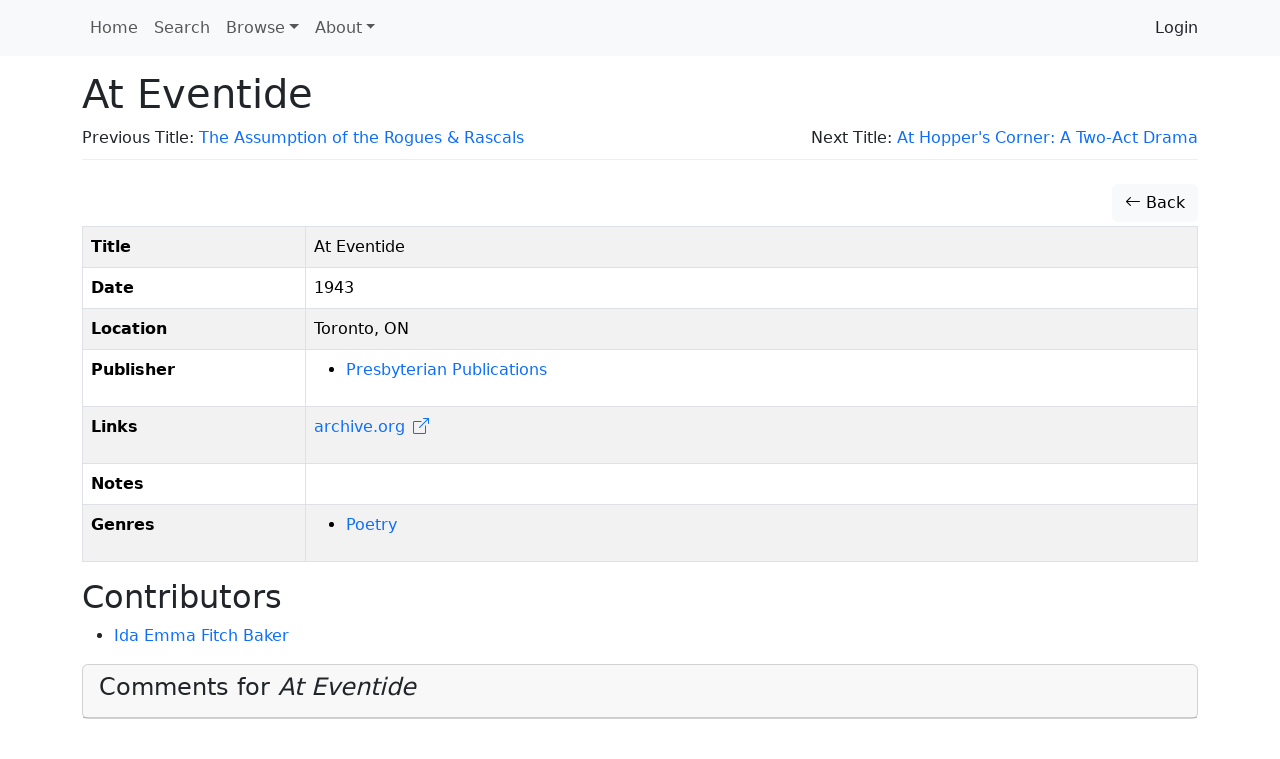

--- FILE ---
content_type: text/html; charset=UTF-8
request_url: https://doceww.dhil.lib.sfu.ca/book/2377
body_size: 3267
content:
<!DOCTYPE html>
<html lang="en">
    <head>
        <meta charset="UTF-8" />
        <meta http-equiv="X-UA-Compatible" content="IE=edge">
        <meta name="viewport" content="width=device-width, initial-scale=1">
        <meta name="google" content="notranslate" />
        <title>At Eventide | Database of Canadian Early Women Writers</title>
        <link rel="icon" type="image/x-icon" href="/favicon.ico">

        <link rel="stylesheet" href="/node_modules/bootstrap/dist/css/bootstrap.min.css" />
        <link rel="stylesheet" href="/node_modules/bootstrap-icons/font/bootstrap-icons.css" />
        <link rel="stylesheet" href="/node_modules/select2/dist/css/select2.min.css" />
        <link rel="stylesheet" href="/node_modules/jquery-ui-dist/jquery-ui.css" />
        <link rel="stylesheet" href="/node_modules/select2-bootstrap-5-theme/dist/select2-bootstrap-5-theme.min.css" />

        <link rel="stylesheet" href="/css/base.css" />

        <script src="/node_modules/jquery/dist/jquery.min.js"></script>
        <script src='/node_modules/jquery-ui-dist/jquery-ui.min.js'></script>
        <script src="/node_modules/select2/dist/js/select2.full.min.js"></script>
        <script src="/bundles/tetranzselect2entity/js/select2entity.js"></script>
        <script src="/node_modules/symfony-collection/jquery.collection.js"></script>
        <script src="/node_modules/bootstrap/dist/js/bootstrap.bundle.min.js"></script>

        <script src="/js/form.js"></script>

                    </head>
    <body>

        <nav class="navbar navbar-light navbar-expand-lg bg-light fixed-top ">
            <div class="container">
                <button class="navbar-toggler" type="button" data-bs-toggle="collapse" data-bs-target="#navbarNav" aria-controls="navbarNav" aria-expanded="false" aria-label="Toggle navigation">
                    <span class="navbar-toggler-icon"></span>
                </button>
                <div class="collapse navbar-collapse" id="navbarNav">
                            <ul class="nav navbar-nav">
            
                <li class="nav-item first">        <a href="/" class="nav-link" role="button">Home</a>        
    </li>

    
                <li class="nav-item">        <a href="/search" class="nav-link" role="button">Search</a>        
    </li>

    
                            <li class="nav-item dropdown last">        <a href="#" class="nav-link dropdown-toggle" role="button" data-bs-toggle="dropdown" id="browse-dropdown">Browse</a>                <ul class="dropdown-menu text-small shadow menu_level_1" aria-labelledby="browse-dropdown">
            
                <li class="first">        <a href="/book/" class="dropdown-item link-dark">Books</a>        
    </li>

    
                <li>        <a href="/compilation/" class="dropdown-item link-dark">Collections</a>        
    </li>

    
                <li>        <a href="/periodical/" class="dropdown-item link-dark">Periodicals</a>        
    </li>

    
                <li>        <span><hr class="dropdown-divider"></span>        
    </li>

    
                <li>        <a href="/alias/" class="dropdown-item link-dark">Alternate Names</a>        
    </li>

    
                <li>        <a href="/genre/" class="dropdown-item link-dark">Genres</a>        
    </li>

    
                <li>        <a href="/person/" class="dropdown-item link-dark">People</a>        
    </li>

    
                <li>        <a href="/place/" class="dropdown-item link-dark">Places</a>        
    </li>

    
                <li class="last">        <a href="/publisher/" class="dropdown-item link-dark">Publishers</a>        
    </li>


    </ul>

    </li>


    </ul>

                            <ul class="navbar-nav">
            
                            <li class="nav-item dropdown first last">        <a href="#" class="nav-link dropdown-toggle" role="button" data-bs-toggle="dropdown" id="dropdown-About">About</a>                <ul class="dropdown-menu text-small shadow menu_level_1" aria-labelledby="dropdown-About">
            
                <li class="first">        <a href="/page/7" class="dropdown-item">How to cite this project</a>        
    </li>

    
                <li>        <a href="/page/4" class="dropdown-item">The Database of Canada&#039;s Early Women Writers</a>        
    </li>

    
                <li>        <a href="/page/6" class="dropdown-item">Participants</a>        
    </li>

    
                <li>        <a href="/page/5" class="dropdown-item">Notes about this database</a>        
    </li>

    
                <li>        <a href="/page/3" class="dropdown-item">How to search in this database</a>        
    </li>

    
                <li class="last">        <a href="/page/2" class="dropdown-item">Resources for the Database of Canada&#039;s Early Women Writers</a>        
    </li>


    </ul>

    </li>


    </ul>

                                                <ul class="navbar-nav ms-auto" aria-label="Login">
            
                <li class="first last">        <a href="/login" class="dropdown-item">Login</a>        
    </li>


    </ul>

                </div>
            </div>
        </nav>
        <div class="container">

                            <div class="page-header">
                        <h1>At Eventide</h1>
    <div class="row">
    <div class="col-sm-6 text-start">
                    Previous Title:
                
    <a href="/book/8186">
            The Assumption of the Rogues &amp; Rascals</a>            </div>
    <div class="col-sm-6 text-end">
                    Next Title:
                
    <a href="/book/7333">
            At Hopper&#039;s Corner: A Two-Act Drama</a>            </div>
</div>

                </div>
            
            
                            <div class='btn-toolbar pb-1'>
                    <div class='btn-group ms-auto'>
                                                                    </div>
                </div>
            
                <div class="btn-toolbar pb-1">
        <div class="btn-group ms-auto">
            <a href="/book/" class="btn btn-light">
                <span class="bi bi-arrow-left"></span> Back
            </a>
                    </div>
    </div>
    <table class="table table-bordered table-condensed table-hover table-striped">
        <tbody>
            <tr>
                <th><span data-bs-toggle="popover" data-content="Full title of the work" data-trigger="hover" data-placement="bottom">Title</span></th>
                <td>At Eventide</td>
            </tr>
            <tr>
                <th><span data-bs-toggle="popover" data-content="Year work published" data-trigger="hover" data-placement="bottom">Date</span></th>
                <td>1943</td>
            </tr>
            <tr>
                <th><span data-bs-toggle="popover" data-content="Place of publication" data-trigger="hover" data-placement="bottom">Location</span></th>
                <td>Toronto, ON</td>
            </tr>
            <tr>
                <th><span data-bs-toggle="popover" data-content="Publisher(s) of the work" data-trigger="hover" data-placement="bottom">Publisher</span></th>
                <td>
                                            <ul>
                                                            <li>
                                    <a href="/publisher/152">Presbyterian Publications</a>
                                </li>
                                                        </ul>
                                        </td>
            </tr>
                        <tr>
                <th>Links</th>
                <td>
                        <ul class="list-unstyled">
                    <li><a href='https://archive.org/details/ateventide00bakeuoft'>archive.org</a></li>
            </ul>
                </td>
            </tr>
                        <tr>
                <th><span data-bs-toggle="popover" data-content="Notes about the entry" data-trigger="hover" data-placement="bottom">Notes</span></th>
                <td></td>
            </tr>
            <tr>
                <th><span data-bs-toggle="popover" data-content="Category of the work" data-trigger="hover" data-placement="bottom">Genres</span></th>
                <td>
                                            <ul>
                                                            <li>
                                    <a href="/genre/10">
                                        Poetry
                                    </a>
                                </li>
                                                    </ul>
                                    </td>
            </tr>

                    </tbody>
    </table>

            <h2>Contributors</h2>
        <ul>
                            <li>
                                        <a href="/person/201">            Ida Emma Fitch Baker</a>                </li>
                    </ul>
    
    <div class="card card-light mb-3">
    <div class="card-header" role="tab" id="widgetHeader">
        <h4 class="card-title">
            <a class="collapsed text-decoration-none text-dark" role="button" data-bs-toggle="collapse" href="#commentList" aria-expanded="false" aria-controls="commentList">
                Comments for <i>At Eventide</i>
            </a>
        </h4>
    </div>
    <ul class="list-group collapse" id="commentList">
        <li class="list-group-item">
            <div class="card card-light mb-3">
    <div class="card-body">
                <form name="comment" method="post" action="/feedback/comment/new" id="form_id_comment">
        <div id="comment"><div class="mb-3 row"><div class="col-sm-12">
                    <script src="https://www.google.com/recaptcha/api.js?hl=en" defer async></script><div class="g-recaptcha" data-theme="light" data-size="normal" data-type="image" data-sitekey="6Lesy18oAAAAAEGbcBGT-ibYokPGn9BM5Ta_dyq2"></div><noscript><div style="width: 302px; height: 352px;"><div style="width: 302px; height: 352px; position: relative;"><div style="width: 302px; height: 352px; position: absolute;"><iframe src="https://www.google.com/recaptcha/api/fallback?k=6Lesy18oAAAAAEGbcBGT-ibYokPGn9BM5Ta_dyq2"
                  style="width: 302px; height:352px; border-style: none; overflow: hidden;"
              ></iframe></div><div style="width: 250px; height: 80px; position: absolute; border-style: none; bottom: 21px; left: 25px; margin: 0; padding: 0; right: 25px;"><textarea id="g-recaptcha-response" name="g-recaptcha-response"
                    class="g-recaptcha-response"
                    style="width: 250px; height: 80px; border: 1px solid #c1c1c1; margin: 0; padding: 0; resize: none;"
              ></textarea></div></div></div></noscript>        </div></div><div class="mb-3 row"><label id="comment_fullname_label" class="h6 col-form-label col-sm-2 required" for="comment_fullname">Fullname</label><div class="col-sm-10">
                    <input type="text"     id="comment_fullname" name="comment[fullname]" required="required" class="form-control" tabindex="0" />        </div></div><div class="mb-3 row"><label id="comment_email_label" class="h6 col-form-label col-sm-2 required" for="comment_email">Email</label><div class="col-sm-10">
                    <input type="email"     id="comment_email" name="comment[email]" required="required" class="form-control" tabindex="0" />        </div></div><fieldset class="mb-3">
        <div class="row"><legend class="h6 col-sm-2 col-form-label required" id="comment_followUp_label">Follow Up</legend><div class="col-sm-10"><div id="comment_followUp"><div class="form-check"><input type="radio"     id="comment_followUp_0" name="comment[followUp]" required="required" class="form-check-input" tabindex="0" value="1" />
        <label class="form-check-label required" for="comment_followUp_0">Yes</label></div><div class="form-check"><input type="radio"     id="comment_followUp_1" name="comment[followUp]" required="required" class="form-check-input" tabindex="0" value="0" />
        <label class="form-check-label required" for="comment_followUp_1">No</label></div></div>        </div>
        </div>
    </fieldset><div class="mb-3 row"><label id="comment_content_label" class="h6 col-form-label col-sm-2 required" for="comment_content">Content</label><div class="col-sm-10">
                    <textarea     id="comment_content" name="comment[content]" required="required" class="form-control" tabindex="0"></textarea>        </div></div><input type="hidden"     id="comment__token" name="comment[_token]" tabindex="0" value="f016.o_SoYWo-uepFbetQ_sYk6iioOrdTvsdLlcXv2fFK3xk.26fdUVph8oZ8XL4qmplF0k76CcAAi_d90o2FtMNymHbPksBXBgr92AkLpg" /></div>
        <input type="hidden" name="entity_id" value="2377" />
        <input type="hidden" name="entity_class" value="App\Entity\Book" />
        <div class="mb-3 row">
            <div class="col-sm-2"></div>
            <div class="col-sm-10">
                <input type="submit" value="Submit" class="btn btn-primary" />
            </div>
        </div>
        </form>
    <div id="select2entity_modal" class="modal" tabindex="-1">
        <div class="modal-dialog modal-xl modal-dialog-scrollable">
            <div class="modal-content"></div>
        </div>
    </div>
    </div>
</div>
        </li>
                                </ul>
</div>
        </div>

        <footer class="footer">
            <div class="container">
                <p>
                    <b>Database of Canada's Early Women Writers</b>
                    <br/>
                    <a href="/docs/sphinx/index.html">Documentation</a> |
                    <a href="https://docs.dhil.lib.sfu.ca/privacy.html" target="_blank">Privacy</a> |
                                            <a href="https://github.com/sfu-dhil/doceww/tree/v0.11.2" target="_blank">GitHub v0.11.2</a> |
                                        <a href="https://ceww.wordpress.com">Project Blog</a> |
                    <a href="https://cwrc.ca/islandora/object/islandora:dbdbd5af-fc3a-4f91-9be8-9ad8499fa8af">CEWW @ CWRC</a>
                </p>
            </div>
        </footer>

                    </body>
</html>


--- FILE ---
content_type: text/html; charset=utf-8
request_url: https://www.google.com/recaptcha/api2/anchor?ar=1&k=6Lesy18oAAAAAEGbcBGT-ibYokPGn9BM5Ta_dyq2&co=aHR0cHM6Ly9kb2Nld3cuZGhpbC5saWIuc2Z1LmNhOjQ0Mw..&hl=en&type=image&v=PoyoqOPhxBO7pBk68S4YbpHZ&theme=light&size=normal&anchor-ms=20000&execute-ms=30000&cb=t9wbsgnqjhgf
body_size: 49275
content:
<!DOCTYPE HTML><html dir="ltr" lang="en"><head><meta http-equiv="Content-Type" content="text/html; charset=UTF-8">
<meta http-equiv="X-UA-Compatible" content="IE=edge">
<title>reCAPTCHA</title>
<style type="text/css">
/* cyrillic-ext */
@font-face {
  font-family: 'Roboto';
  font-style: normal;
  font-weight: 400;
  font-stretch: 100%;
  src: url(//fonts.gstatic.com/s/roboto/v48/KFO7CnqEu92Fr1ME7kSn66aGLdTylUAMa3GUBHMdazTgWw.woff2) format('woff2');
  unicode-range: U+0460-052F, U+1C80-1C8A, U+20B4, U+2DE0-2DFF, U+A640-A69F, U+FE2E-FE2F;
}
/* cyrillic */
@font-face {
  font-family: 'Roboto';
  font-style: normal;
  font-weight: 400;
  font-stretch: 100%;
  src: url(//fonts.gstatic.com/s/roboto/v48/KFO7CnqEu92Fr1ME7kSn66aGLdTylUAMa3iUBHMdazTgWw.woff2) format('woff2');
  unicode-range: U+0301, U+0400-045F, U+0490-0491, U+04B0-04B1, U+2116;
}
/* greek-ext */
@font-face {
  font-family: 'Roboto';
  font-style: normal;
  font-weight: 400;
  font-stretch: 100%;
  src: url(//fonts.gstatic.com/s/roboto/v48/KFO7CnqEu92Fr1ME7kSn66aGLdTylUAMa3CUBHMdazTgWw.woff2) format('woff2');
  unicode-range: U+1F00-1FFF;
}
/* greek */
@font-face {
  font-family: 'Roboto';
  font-style: normal;
  font-weight: 400;
  font-stretch: 100%;
  src: url(//fonts.gstatic.com/s/roboto/v48/KFO7CnqEu92Fr1ME7kSn66aGLdTylUAMa3-UBHMdazTgWw.woff2) format('woff2');
  unicode-range: U+0370-0377, U+037A-037F, U+0384-038A, U+038C, U+038E-03A1, U+03A3-03FF;
}
/* math */
@font-face {
  font-family: 'Roboto';
  font-style: normal;
  font-weight: 400;
  font-stretch: 100%;
  src: url(//fonts.gstatic.com/s/roboto/v48/KFO7CnqEu92Fr1ME7kSn66aGLdTylUAMawCUBHMdazTgWw.woff2) format('woff2');
  unicode-range: U+0302-0303, U+0305, U+0307-0308, U+0310, U+0312, U+0315, U+031A, U+0326-0327, U+032C, U+032F-0330, U+0332-0333, U+0338, U+033A, U+0346, U+034D, U+0391-03A1, U+03A3-03A9, U+03B1-03C9, U+03D1, U+03D5-03D6, U+03F0-03F1, U+03F4-03F5, U+2016-2017, U+2034-2038, U+203C, U+2040, U+2043, U+2047, U+2050, U+2057, U+205F, U+2070-2071, U+2074-208E, U+2090-209C, U+20D0-20DC, U+20E1, U+20E5-20EF, U+2100-2112, U+2114-2115, U+2117-2121, U+2123-214F, U+2190, U+2192, U+2194-21AE, U+21B0-21E5, U+21F1-21F2, U+21F4-2211, U+2213-2214, U+2216-22FF, U+2308-230B, U+2310, U+2319, U+231C-2321, U+2336-237A, U+237C, U+2395, U+239B-23B7, U+23D0, U+23DC-23E1, U+2474-2475, U+25AF, U+25B3, U+25B7, U+25BD, U+25C1, U+25CA, U+25CC, U+25FB, U+266D-266F, U+27C0-27FF, U+2900-2AFF, U+2B0E-2B11, U+2B30-2B4C, U+2BFE, U+3030, U+FF5B, U+FF5D, U+1D400-1D7FF, U+1EE00-1EEFF;
}
/* symbols */
@font-face {
  font-family: 'Roboto';
  font-style: normal;
  font-weight: 400;
  font-stretch: 100%;
  src: url(//fonts.gstatic.com/s/roboto/v48/KFO7CnqEu92Fr1ME7kSn66aGLdTylUAMaxKUBHMdazTgWw.woff2) format('woff2');
  unicode-range: U+0001-000C, U+000E-001F, U+007F-009F, U+20DD-20E0, U+20E2-20E4, U+2150-218F, U+2190, U+2192, U+2194-2199, U+21AF, U+21E6-21F0, U+21F3, U+2218-2219, U+2299, U+22C4-22C6, U+2300-243F, U+2440-244A, U+2460-24FF, U+25A0-27BF, U+2800-28FF, U+2921-2922, U+2981, U+29BF, U+29EB, U+2B00-2BFF, U+4DC0-4DFF, U+FFF9-FFFB, U+10140-1018E, U+10190-1019C, U+101A0, U+101D0-101FD, U+102E0-102FB, U+10E60-10E7E, U+1D2C0-1D2D3, U+1D2E0-1D37F, U+1F000-1F0FF, U+1F100-1F1AD, U+1F1E6-1F1FF, U+1F30D-1F30F, U+1F315, U+1F31C, U+1F31E, U+1F320-1F32C, U+1F336, U+1F378, U+1F37D, U+1F382, U+1F393-1F39F, U+1F3A7-1F3A8, U+1F3AC-1F3AF, U+1F3C2, U+1F3C4-1F3C6, U+1F3CA-1F3CE, U+1F3D4-1F3E0, U+1F3ED, U+1F3F1-1F3F3, U+1F3F5-1F3F7, U+1F408, U+1F415, U+1F41F, U+1F426, U+1F43F, U+1F441-1F442, U+1F444, U+1F446-1F449, U+1F44C-1F44E, U+1F453, U+1F46A, U+1F47D, U+1F4A3, U+1F4B0, U+1F4B3, U+1F4B9, U+1F4BB, U+1F4BF, U+1F4C8-1F4CB, U+1F4D6, U+1F4DA, U+1F4DF, U+1F4E3-1F4E6, U+1F4EA-1F4ED, U+1F4F7, U+1F4F9-1F4FB, U+1F4FD-1F4FE, U+1F503, U+1F507-1F50B, U+1F50D, U+1F512-1F513, U+1F53E-1F54A, U+1F54F-1F5FA, U+1F610, U+1F650-1F67F, U+1F687, U+1F68D, U+1F691, U+1F694, U+1F698, U+1F6AD, U+1F6B2, U+1F6B9-1F6BA, U+1F6BC, U+1F6C6-1F6CF, U+1F6D3-1F6D7, U+1F6E0-1F6EA, U+1F6F0-1F6F3, U+1F6F7-1F6FC, U+1F700-1F7FF, U+1F800-1F80B, U+1F810-1F847, U+1F850-1F859, U+1F860-1F887, U+1F890-1F8AD, U+1F8B0-1F8BB, U+1F8C0-1F8C1, U+1F900-1F90B, U+1F93B, U+1F946, U+1F984, U+1F996, U+1F9E9, U+1FA00-1FA6F, U+1FA70-1FA7C, U+1FA80-1FA89, U+1FA8F-1FAC6, U+1FACE-1FADC, U+1FADF-1FAE9, U+1FAF0-1FAF8, U+1FB00-1FBFF;
}
/* vietnamese */
@font-face {
  font-family: 'Roboto';
  font-style: normal;
  font-weight: 400;
  font-stretch: 100%;
  src: url(//fonts.gstatic.com/s/roboto/v48/KFO7CnqEu92Fr1ME7kSn66aGLdTylUAMa3OUBHMdazTgWw.woff2) format('woff2');
  unicode-range: U+0102-0103, U+0110-0111, U+0128-0129, U+0168-0169, U+01A0-01A1, U+01AF-01B0, U+0300-0301, U+0303-0304, U+0308-0309, U+0323, U+0329, U+1EA0-1EF9, U+20AB;
}
/* latin-ext */
@font-face {
  font-family: 'Roboto';
  font-style: normal;
  font-weight: 400;
  font-stretch: 100%;
  src: url(//fonts.gstatic.com/s/roboto/v48/KFO7CnqEu92Fr1ME7kSn66aGLdTylUAMa3KUBHMdazTgWw.woff2) format('woff2');
  unicode-range: U+0100-02BA, U+02BD-02C5, U+02C7-02CC, U+02CE-02D7, U+02DD-02FF, U+0304, U+0308, U+0329, U+1D00-1DBF, U+1E00-1E9F, U+1EF2-1EFF, U+2020, U+20A0-20AB, U+20AD-20C0, U+2113, U+2C60-2C7F, U+A720-A7FF;
}
/* latin */
@font-face {
  font-family: 'Roboto';
  font-style: normal;
  font-weight: 400;
  font-stretch: 100%;
  src: url(//fonts.gstatic.com/s/roboto/v48/KFO7CnqEu92Fr1ME7kSn66aGLdTylUAMa3yUBHMdazQ.woff2) format('woff2');
  unicode-range: U+0000-00FF, U+0131, U+0152-0153, U+02BB-02BC, U+02C6, U+02DA, U+02DC, U+0304, U+0308, U+0329, U+2000-206F, U+20AC, U+2122, U+2191, U+2193, U+2212, U+2215, U+FEFF, U+FFFD;
}
/* cyrillic-ext */
@font-face {
  font-family: 'Roboto';
  font-style: normal;
  font-weight: 500;
  font-stretch: 100%;
  src: url(//fonts.gstatic.com/s/roboto/v48/KFO7CnqEu92Fr1ME7kSn66aGLdTylUAMa3GUBHMdazTgWw.woff2) format('woff2');
  unicode-range: U+0460-052F, U+1C80-1C8A, U+20B4, U+2DE0-2DFF, U+A640-A69F, U+FE2E-FE2F;
}
/* cyrillic */
@font-face {
  font-family: 'Roboto';
  font-style: normal;
  font-weight: 500;
  font-stretch: 100%;
  src: url(//fonts.gstatic.com/s/roboto/v48/KFO7CnqEu92Fr1ME7kSn66aGLdTylUAMa3iUBHMdazTgWw.woff2) format('woff2');
  unicode-range: U+0301, U+0400-045F, U+0490-0491, U+04B0-04B1, U+2116;
}
/* greek-ext */
@font-face {
  font-family: 'Roboto';
  font-style: normal;
  font-weight: 500;
  font-stretch: 100%;
  src: url(//fonts.gstatic.com/s/roboto/v48/KFO7CnqEu92Fr1ME7kSn66aGLdTylUAMa3CUBHMdazTgWw.woff2) format('woff2');
  unicode-range: U+1F00-1FFF;
}
/* greek */
@font-face {
  font-family: 'Roboto';
  font-style: normal;
  font-weight: 500;
  font-stretch: 100%;
  src: url(//fonts.gstatic.com/s/roboto/v48/KFO7CnqEu92Fr1ME7kSn66aGLdTylUAMa3-UBHMdazTgWw.woff2) format('woff2');
  unicode-range: U+0370-0377, U+037A-037F, U+0384-038A, U+038C, U+038E-03A1, U+03A3-03FF;
}
/* math */
@font-face {
  font-family: 'Roboto';
  font-style: normal;
  font-weight: 500;
  font-stretch: 100%;
  src: url(//fonts.gstatic.com/s/roboto/v48/KFO7CnqEu92Fr1ME7kSn66aGLdTylUAMawCUBHMdazTgWw.woff2) format('woff2');
  unicode-range: U+0302-0303, U+0305, U+0307-0308, U+0310, U+0312, U+0315, U+031A, U+0326-0327, U+032C, U+032F-0330, U+0332-0333, U+0338, U+033A, U+0346, U+034D, U+0391-03A1, U+03A3-03A9, U+03B1-03C9, U+03D1, U+03D5-03D6, U+03F0-03F1, U+03F4-03F5, U+2016-2017, U+2034-2038, U+203C, U+2040, U+2043, U+2047, U+2050, U+2057, U+205F, U+2070-2071, U+2074-208E, U+2090-209C, U+20D0-20DC, U+20E1, U+20E5-20EF, U+2100-2112, U+2114-2115, U+2117-2121, U+2123-214F, U+2190, U+2192, U+2194-21AE, U+21B0-21E5, U+21F1-21F2, U+21F4-2211, U+2213-2214, U+2216-22FF, U+2308-230B, U+2310, U+2319, U+231C-2321, U+2336-237A, U+237C, U+2395, U+239B-23B7, U+23D0, U+23DC-23E1, U+2474-2475, U+25AF, U+25B3, U+25B7, U+25BD, U+25C1, U+25CA, U+25CC, U+25FB, U+266D-266F, U+27C0-27FF, U+2900-2AFF, U+2B0E-2B11, U+2B30-2B4C, U+2BFE, U+3030, U+FF5B, U+FF5D, U+1D400-1D7FF, U+1EE00-1EEFF;
}
/* symbols */
@font-face {
  font-family: 'Roboto';
  font-style: normal;
  font-weight: 500;
  font-stretch: 100%;
  src: url(//fonts.gstatic.com/s/roboto/v48/KFO7CnqEu92Fr1ME7kSn66aGLdTylUAMaxKUBHMdazTgWw.woff2) format('woff2');
  unicode-range: U+0001-000C, U+000E-001F, U+007F-009F, U+20DD-20E0, U+20E2-20E4, U+2150-218F, U+2190, U+2192, U+2194-2199, U+21AF, U+21E6-21F0, U+21F3, U+2218-2219, U+2299, U+22C4-22C6, U+2300-243F, U+2440-244A, U+2460-24FF, U+25A0-27BF, U+2800-28FF, U+2921-2922, U+2981, U+29BF, U+29EB, U+2B00-2BFF, U+4DC0-4DFF, U+FFF9-FFFB, U+10140-1018E, U+10190-1019C, U+101A0, U+101D0-101FD, U+102E0-102FB, U+10E60-10E7E, U+1D2C0-1D2D3, U+1D2E0-1D37F, U+1F000-1F0FF, U+1F100-1F1AD, U+1F1E6-1F1FF, U+1F30D-1F30F, U+1F315, U+1F31C, U+1F31E, U+1F320-1F32C, U+1F336, U+1F378, U+1F37D, U+1F382, U+1F393-1F39F, U+1F3A7-1F3A8, U+1F3AC-1F3AF, U+1F3C2, U+1F3C4-1F3C6, U+1F3CA-1F3CE, U+1F3D4-1F3E0, U+1F3ED, U+1F3F1-1F3F3, U+1F3F5-1F3F7, U+1F408, U+1F415, U+1F41F, U+1F426, U+1F43F, U+1F441-1F442, U+1F444, U+1F446-1F449, U+1F44C-1F44E, U+1F453, U+1F46A, U+1F47D, U+1F4A3, U+1F4B0, U+1F4B3, U+1F4B9, U+1F4BB, U+1F4BF, U+1F4C8-1F4CB, U+1F4D6, U+1F4DA, U+1F4DF, U+1F4E3-1F4E6, U+1F4EA-1F4ED, U+1F4F7, U+1F4F9-1F4FB, U+1F4FD-1F4FE, U+1F503, U+1F507-1F50B, U+1F50D, U+1F512-1F513, U+1F53E-1F54A, U+1F54F-1F5FA, U+1F610, U+1F650-1F67F, U+1F687, U+1F68D, U+1F691, U+1F694, U+1F698, U+1F6AD, U+1F6B2, U+1F6B9-1F6BA, U+1F6BC, U+1F6C6-1F6CF, U+1F6D3-1F6D7, U+1F6E0-1F6EA, U+1F6F0-1F6F3, U+1F6F7-1F6FC, U+1F700-1F7FF, U+1F800-1F80B, U+1F810-1F847, U+1F850-1F859, U+1F860-1F887, U+1F890-1F8AD, U+1F8B0-1F8BB, U+1F8C0-1F8C1, U+1F900-1F90B, U+1F93B, U+1F946, U+1F984, U+1F996, U+1F9E9, U+1FA00-1FA6F, U+1FA70-1FA7C, U+1FA80-1FA89, U+1FA8F-1FAC6, U+1FACE-1FADC, U+1FADF-1FAE9, U+1FAF0-1FAF8, U+1FB00-1FBFF;
}
/* vietnamese */
@font-face {
  font-family: 'Roboto';
  font-style: normal;
  font-weight: 500;
  font-stretch: 100%;
  src: url(//fonts.gstatic.com/s/roboto/v48/KFO7CnqEu92Fr1ME7kSn66aGLdTylUAMa3OUBHMdazTgWw.woff2) format('woff2');
  unicode-range: U+0102-0103, U+0110-0111, U+0128-0129, U+0168-0169, U+01A0-01A1, U+01AF-01B0, U+0300-0301, U+0303-0304, U+0308-0309, U+0323, U+0329, U+1EA0-1EF9, U+20AB;
}
/* latin-ext */
@font-face {
  font-family: 'Roboto';
  font-style: normal;
  font-weight: 500;
  font-stretch: 100%;
  src: url(//fonts.gstatic.com/s/roboto/v48/KFO7CnqEu92Fr1ME7kSn66aGLdTylUAMa3KUBHMdazTgWw.woff2) format('woff2');
  unicode-range: U+0100-02BA, U+02BD-02C5, U+02C7-02CC, U+02CE-02D7, U+02DD-02FF, U+0304, U+0308, U+0329, U+1D00-1DBF, U+1E00-1E9F, U+1EF2-1EFF, U+2020, U+20A0-20AB, U+20AD-20C0, U+2113, U+2C60-2C7F, U+A720-A7FF;
}
/* latin */
@font-face {
  font-family: 'Roboto';
  font-style: normal;
  font-weight: 500;
  font-stretch: 100%;
  src: url(//fonts.gstatic.com/s/roboto/v48/KFO7CnqEu92Fr1ME7kSn66aGLdTylUAMa3yUBHMdazQ.woff2) format('woff2');
  unicode-range: U+0000-00FF, U+0131, U+0152-0153, U+02BB-02BC, U+02C6, U+02DA, U+02DC, U+0304, U+0308, U+0329, U+2000-206F, U+20AC, U+2122, U+2191, U+2193, U+2212, U+2215, U+FEFF, U+FFFD;
}
/* cyrillic-ext */
@font-face {
  font-family: 'Roboto';
  font-style: normal;
  font-weight: 900;
  font-stretch: 100%;
  src: url(//fonts.gstatic.com/s/roboto/v48/KFO7CnqEu92Fr1ME7kSn66aGLdTylUAMa3GUBHMdazTgWw.woff2) format('woff2');
  unicode-range: U+0460-052F, U+1C80-1C8A, U+20B4, U+2DE0-2DFF, U+A640-A69F, U+FE2E-FE2F;
}
/* cyrillic */
@font-face {
  font-family: 'Roboto';
  font-style: normal;
  font-weight: 900;
  font-stretch: 100%;
  src: url(//fonts.gstatic.com/s/roboto/v48/KFO7CnqEu92Fr1ME7kSn66aGLdTylUAMa3iUBHMdazTgWw.woff2) format('woff2');
  unicode-range: U+0301, U+0400-045F, U+0490-0491, U+04B0-04B1, U+2116;
}
/* greek-ext */
@font-face {
  font-family: 'Roboto';
  font-style: normal;
  font-weight: 900;
  font-stretch: 100%;
  src: url(//fonts.gstatic.com/s/roboto/v48/KFO7CnqEu92Fr1ME7kSn66aGLdTylUAMa3CUBHMdazTgWw.woff2) format('woff2');
  unicode-range: U+1F00-1FFF;
}
/* greek */
@font-face {
  font-family: 'Roboto';
  font-style: normal;
  font-weight: 900;
  font-stretch: 100%;
  src: url(//fonts.gstatic.com/s/roboto/v48/KFO7CnqEu92Fr1ME7kSn66aGLdTylUAMa3-UBHMdazTgWw.woff2) format('woff2');
  unicode-range: U+0370-0377, U+037A-037F, U+0384-038A, U+038C, U+038E-03A1, U+03A3-03FF;
}
/* math */
@font-face {
  font-family: 'Roboto';
  font-style: normal;
  font-weight: 900;
  font-stretch: 100%;
  src: url(//fonts.gstatic.com/s/roboto/v48/KFO7CnqEu92Fr1ME7kSn66aGLdTylUAMawCUBHMdazTgWw.woff2) format('woff2');
  unicode-range: U+0302-0303, U+0305, U+0307-0308, U+0310, U+0312, U+0315, U+031A, U+0326-0327, U+032C, U+032F-0330, U+0332-0333, U+0338, U+033A, U+0346, U+034D, U+0391-03A1, U+03A3-03A9, U+03B1-03C9, U+03D1, U+03D5-03D6, U+03F0-03F1, U+03F4-03F5, U+2016-2017, U+2034-2038, U+203C, U+2040, U+2043, U+2047, U+2050, U+2057, U+205F, U+2070-2071, U+2074-208E, U+2090-209C, U+20D0-20DC, U+20E1, U+20E5-20EF, U+2100-2112, U+2114-2115, U+2117-2121, U+2123-214F, U+2190, U+2192, U+2194-21AE, U+21B0-21E5, U+21F1-21F2, U+21F4-2211, U+2213-2214, U+2216-22FF, U+2308-230B, U+2310, U+2319, U+231C-2321, U+2336-237A, U+237C, U+2395, U+239B-23B7, U+23D0, U+23DC-23E1, U+2474-2475, U+25AF, U+25B3, U+25B7, U+25BD, U+25C1, U+25CA, U+25CC, U+25FB, U+266D-266F, U+27C0-27FF, U+2900-2AFF, U+2B0E-2B11, U+2B30-2B4C, U+2BFE, U+3030, U+FF5B, U+FF5D, U+1D400-1D7FF, U+1EE00-1EEFF;
}
/* symbols */
@font-face {
  font-family: 'Roboto';
  font-style: normal;
  font-weight: 900;
  font-stretch: 100%;
  src: url(//fonts.gstatic.com/s/roboto/v48/KFO7CnqEu92Fr1ME7kSn66aGLdTylUAMaxKUBHMdazTgWw.woff2) format('woff2');
  unicode-range: U+0001-000C, U+000E-001F, U+007F-009F, U+20DD-20E0, U+20E2-20E4, U+2150-218F, U+2190, U+2192, U+2194-2199, U+21AF, U+21E6-21F0, U+21F3, U+2218-2219, U+2299, U+22C4-22C6, U+2300-243F, U+2440-244A, U+2460-24FF, U+25A0-27BF, U+2800-28FF, U+2921-2922, U+2981, U+29BF, U+29EB, U+2B00-2BFF, U+4DC0-4DFF, U+FFF9-FFFB, U+10140-1018E, U+10190-1019C, U+101A0, U+101D0-101FD, U+102E0-102FB, U+10E60-10E7E, U+1D2C0-1D2D3, U+1D2E0-1D37F, U+1F000-1F0FF, U+1F100-1F1AD, U+1F1E6-1F1FF, U+1F30D-1F30F, U+1F315, U+1F31C, U+1F31E, U+1F320-1F32C, U+1F336, U+1F378, U+1F37D, U+1F382, U+1F393-1F39F, U+1F3A7-1F3A8, U+1F3AC-1F3AF, U+1F3C2, U+1F3C4-1F3C6, U+1F3CA-1F3CE, U+1F3D4-1F3E0, U+1F3ED, U+1F3F1-1F3F3, U+1F3F5-1F3F7, U+1F408, U+1F415, U+1F41F, U+1F426, U+1F43F, U+1F441-1F442, U+1F444, U+1F446-1F449, U+1F44C-1F44E, U+1F453, U+1F46A, U+1F47D, U+1F4A3, U+1F4B0, U+1F4B3, U+1F4B9, U+1F4BB, U+1F4BF, U+1F4C8-1F4CB, U+1F4D6, U+1F4DA, U+1F4DF, U+1F4E3-1F4E6, U+1F4EA-1F4ED, U+1F4F7, U+1F4F9-1F4FB, U+1F4FD-1F4FE, U+1F503, U+1F507-1F50B, U+1F50D, U+1F512-1F513, U+1F53E-1F54A, U+1F54F-1F5FA, U+1F610, U+1F650-1F67F, U+1F687, U+1F68D, U+1F691, U+1F694, U+1F698, U+1F6AD, U+1F6B2, U+1F6B9-1F6BA, U+1F6BC, U+1F6C6-1F6CF, U+1F6D3-1F6D7, U+1F6E0-1F6EA, U+1F6F0-1F6F3, U+1F6F7-1F6FC, U+1F700-1F7FF, U+1F800-1F80B, U+1F810-1F847, U+1F850-1F859, U+1F860-1F887, U+1F890-1F8AD, U+1F8B0-1F8BB, U+1F8C0-1F8C1, U+1F900-1F90B, U+1F93B, U+1F946, U+1F984, U+1F996, U+1F9E9, U+1FA00-1FA6F, U+1FA70-1FA7C, U+1FA80-1FA89, U+1FA8F-1FAC6, U+1FACE-1FADC, U+1FADF-1FAE9, U+1FAF0-1FAF8, U+1FB00-1FBFF;
}
/* vietnamese */
@font-face {
  font-family: 'Roboto';
  font-style: normal;
  font-weight: 900;
  font-stretch: 100%;
  src: url(//fonts.gstatic.com/s/roboto/v48/KFO7CnqEu92Fr1ME7kSn66aGLdTylUAMa3OUBHMdazTgWw.woff2) format('woff2');
  unicode-range: U+0102-0103, U+0110-0111, U+0128-0129, U+0168-0169, U+01A0-01A1, U+01AF-01B0, U+0300-0301, U+0303-0304, U+0308-0309, U+0323, U+0329, U+1EA0-1EF9, U+20AB;
}
/* latin-ext */
@font-face {
  font-family: 'Roboto';
  font-style: normal;
  font-weight: 900;
  font-stretch: 100%;
  src: url(//fonts.gstatic.com/s/roboto/v48/KFO7CnqEu92Fr1ME7kSn66aGLdTylUAMa3KUBHMdazTgWw.woff2) format('woff2');
  unicode-range: U+0100-02BA, U+02BD-02C5, U+02C7-02CC, U+02CE-02D7, U+02DD-02FF, U+0304, U+0308, U+0329, U+1D00-1DBF, U+1E00-1E9F, U+1EF2-1EFF, U+2020, U+20A0-20AB, U+20AD-20C0, U+2113, U+2C60-2C7F, U+A720-A7FF;
}
/* latin */
@font-face {
  font-family: 'Roboto';
  font-style: normal;
  font-weight: 900;
  font-stretch: 100%;
  src: url(//fonts.gstatic.com/s/roboto/v48/KFO7CnqEu92Fr1ME7kSn66aGLdTylUAMa3yUBHMdazQ.woff2) format('woff2');
  unicode-range: U+0000-00FF, U+0131, U+0152-0153, U+02BB-02BC, U+02C6, U+02DA, U+02DC, U+0304, U+0308, U+0329, U+2000-206F, U+20AC, U+2122, U+2191, U+2193, U+2212, U+2215, U+FEFF, U+FFFD;
}

</style>
<link rel="stylesheet" type="text/css" href="https://www.gstatic.com/recaptcha/releases/PoyoqOPhxBO7pBk68S4YbpHZ/styles__ltr.css">
<script nonce="9m2vlqXAXwT-uxR6eEDmWg" type="text/javascript">window['__recaptcha_api'] = 'https://www.google.com/recaptcha/api2/';</script>
<script type="text/javascript" src="https://www.gstatic.com/recaptcha/releases/PoyoqOPhxBO7pBk68S4YbpHZ/recaptcha__en.js" nonce="9m2vlqXAXwT-uxR6eEDmWg">
      
    </script></head>
<body><div id="rc-anchor-alert" class="rc-anchor-alert"></div>
<input type="hidden" id="recaptcha-token" value="[base64]">
<script type="text/javascript" nonce="9m2vlqXAXwT-uxR6eEDmWg">
      recaptcha.anchor.Main.init("[\x22ainput\x22,[\x22bgdata\x22,\x22\x22,\[base64]/[base64]/[base64]/[base64]/[base64]/[base64]/KGcoTywyNTMsTy5PKSxVRyhPLEMpKTpnKE8sMjUzLEMpLE8pKSxsKSksTykpfSxieT1mdW5jdGlvbihDLE8sdSxsKXtmb3IobD0odT1SKEMpLDApO08+MDtPLS0pbD1sPDw4fFooQyk7ZyhDLHUsbCl9LFVHPWZ1bmN0aW9uKEMsTyl7Qy5pLmxlbmd0aD4xMDQ/[base64]/[base64]/[base64]/[base64]/[base64]/[base64]/[base64]\\u003d\x22,\[base64]\x22,\x22R8KHw4hnXjAkwrIWY2s7SMOybmYjwoLDtSBvwohzR8KrITMgA8Odw6XDgsOxwoLDnsOdYMOswo4IfcKbw4/DtsOcwr7DgUkCYwTDoE0bwoHCnVzDgy4nwpAuLsOvwoXDqsOew4fCh8O4FXLDjTIhw6rDuMOLNcOlw5Mpw6rDj3vDkz/[base64]/DosObwq3ChMOpEE3CrsKFwoLCgFDDglvDicOjST0PWMKZw65sw4rDon/DtcOeA8KOQQDDtkjDgMK2M8OxAFcBw643bsOFwrQRFcO1IxY/wovCnsOfwqRTwo4QdW7DhHk8wqrDi8KhwrDDtsK+wr9DEDHCpMKcJ08xwo3DgMKoFy8YC8OGwo/CjhnDp8ObVFcswqnCssKHEcO0Q37CgsODw6/Du8KFw7XDq1x9w6d2Uj5Nw4tseFc6EFfDlcOlAUnCsEfCv0nDkMOLPFnChcKuOzbChH/Cin9GLMOGwpXCq2DDhEAhEX7DrnnDu8KxwpcnCkUIcsOBYsKjwpHCtsOvJxLDijzDo8OyOcOUwpDDjMKXQHrDiXDDvgFswqzCocOiBMO+dzR4c0bCr8K+NMORAcKHA1DCr8KJJsKCRS/DuQHDk8O/EMKGwrhrwoPCtsOTw7TDoh4EIXnDiXkpwr3CjcKgccK3wqrDvQjCtcK7wrTDk8KpA27CkcOGGkcjw5k7BmLCs8OEw6PDtcObCU1hw6wtw73DnVFcw7kuekzCmzxpw7nDsE/DkiHDn8K2ThrDo8OBwqjDs8KPw7ImZgQXw6EKPcOuY8OqPV7CtMKYwoPCtsOqG8OKwqUpPsOuwp3Cq8KNw55wBcKAX8KHXRfCn8OXwrETwplDwovDuGXCisOMw57CmxbDscKOwoHDpMKRDcOFUVprw6HCnR4WcMKQwp/DrsK9w7TCosKNR8Kxw5HDl8K8F8Orwo7DlcKnwrPDokoJC20rw5vCshLCuGQgw5c/KzhqwoMbZsOWwqIxwoHDuMKmO8KoJUJYa0HCtcOOISZLSsKkwoUaO8Oew7jDrWo1eMKeJ8Odw5rDlgbDrMOUw5R/CcO+w7TDpwJ5wqbCqMOmwogeHytsXsOAfT3Ckkovwogcw7DCrgnCvh3DrMKZw6ERwr3DtG/DkcK4w7fCow3DusK9bMOyw6Ilf3TChMKDdRIQwqBpw6vCisKCw7DDu8OUQsKUwrNZTBjDgsOSecKqecOELsOVwqnCmyXChcOBw5/ClWFSAGU8w5FlZSvDkcKOIXlXK0lcwrVXw5XCqcOQBx/CusOENErDqsOkw73ChwrCiMOoQcKLXMKdwoVqw5MIw7/DugHCjCvClcK0w5JNZUVLEMKwwoTDsHLDtsKBWzPCu3kawrDChsOrwrAEwpPCosOFwovDnBLDmCU1YFrDiyIVOcK/ZMKMw5Y+a8KicMKwA14tw5jCr8O9MRPDksK/wqMJT13DksOCw7ldwqoDIcOPM8KIJkjDkhd9BcK3w53DvCVKeMOTMMOVw4IQRMOLwpAGAkAcwqgKJT7CjsOFw6x3Uz7Drll2CD/[base64]/DoFxTwp8xw6TDrsKywpDCgS3Cp2/CvgrDkTHDhMOTwprDsMKawoRLIBQ7H25XU3jCrxbDusOSw4PDtsKdBcKPw6x1KmTCnxYfSRrCmGMTfsKlO8K/JG/CoSHDpFfCgmzDnkTCgsOdDiVUwqjCtMKsKWHDt8OQbcO1wq0iwqPDs8KUw47CrcO6w7/CssKlPMKsWXbCr8K9EFQXw6nCnD7CpsKwVcKgwpBnw5PCs8KXw5t/wqfCrjFKD8OPwoJMFU8/DlVVai0BYMOrwpwGfRzCuFjCqAs+RXrCuMOmw4trempwwqM8Sk9RdxdFw45Tw7ouwqAuwpXCtSHDimfCiD/CjhXDiWZjOiIdVFjCtjhtNMOOwr3Dk2TCvcKdeMOdKcO/w63Dj8K6GsK5w4xEwrDDkgfCt8K8fRYxJxQTwoMZLCk7w5wrwptpLsKUO8O5woMCCXTCsBjDm0/CmMOuw6xsVj5pwqrDm8K3GsO2A8KXwqXCocK3YX1tADXCkXTCrMK/aMO9bMKEInHCgcKHZ8OkUMKqKcOrw4/DnA3DmXI1aMOcwpnChDHDuAE7wo3DmsOLw4fCmsKQMlLCscKEwoALw7jCj8O9w7HDmmLDtMK2wpzDqDjCq8Kdw4TDkVnDrMKMQSLCgcKvwonDh1vDkifDpC4Vw4VDVMOOesOlwoHCljnCpsONw496aMKWwp/[base64]/Ch3bDocKFPVTCnnA6wrzCsMKfw43DrmbDrEkyw6fClcO3wr5nw5/Cq8OVRMOuKcKqw6/Cl8OoNzwID0LCocOeDsOHwrEnB8KDDUvDuMOfBsKPIQrDkmbCnsOEw53CtW/CiMKdDMO9w6DCgGYWDm/DqS4qw43DscKGfMOibsKZB8K7wrrDnn7ClcO0wrrCtcK/EVx+w5HCr8OnwofCuT4mZ8Ouw4/CtUpGwojDvcObw5PCvMOww7XDg8OPPMKYwrjCiFfCt1LDjDhQw5FxwpjDvh8Cwr7DjcKRw4PDrQhBMzF+KMOZYMKWaMO0acK+VCJNwqdyw74HwoNEJU/CiDcuM8OSLcKVwolvw7TDnMKOTnTClXcnw7UHwpDCv29ywpA8wq0XOhrDmkBGe2New4bCgcOJG8KsME/[base64]/CuEt2LMKRw7DDowF+RsOZWi7DhMKfw7nCtMK/D8OcJsOxwr/Cj0fDiA9SRQDDusOhVMKlwr/CvBHDq8O9w5Ebw6PCrQjDv3/CgMOfWcOjw6cOW8O3w5bDjcO3w41pwqjDv1jCqw51UWcWEl8/PcOXUFPCtiPCrMOsw6LDhsOxw4sCw7TCrC50wroYwpbChsKCcEoHR8KTPsOGasOrwpPDr8OHw6vCmXXDsw1YNsKvPcKaVsODGMOtw73Chmgsw7LDkFNnwolrwrAAw7/DjMKlwo/[base64]/DjcOXw5bCrFbCu8Kjw5fDuFzDn8O4WcOtw5LCnMONQxdmwoXDs8OLRUDDmXNuw5TDqg0HwqUoFXHCsDZrw6gMNCPDoRvDiELCt0NLE10PEMOfw7tkLsKzFSLDn8ODwrLDhcOVSMKvb8K9w6fCmi/DiMOCd3Mnw6DDsTjDm8KUEsOwP8OIw7fCt8KiFMKVw6zCuMOtcMKVw4bCscKKwqjCp8OedRd0w5bDry/DvcK5w6JaSsKsw4tzYcOwBMOFMy3CrMKyRMO8b8Opwq0TQsKowpbDnmhwwpkXFhNhBMOsD2jCoVMMQ8OCQ8Otw43DojDCvmDDlE8lw7XCsUkxwo/CsAVoFhHDucO3w6c1wpBbNTPDkmpPwrDDrX4vTT/DgcO8wq3ChRRxXcOZw6g3w7XDhsK5wovDlMKPDMKwwoRFPcOkc8ObM8ODEikbwrPCmMK5NsOheAMfOsOwBhfClMOKw7sacD/[base64]/DmcKjYxvCu1FNw47CjMKYc8KkwojChkAYw6/DhMKWG8OBI8OIwoIZC2fCgBg6aFldwpnCszctfsKQw5bDmxXDj8Odw7IJEB7ClVzChsO4wrJdD1pTwrUVZ1/CjAzCm8OIVQM+woTDsxYkXG4HcR8nRBXDizhjw5htw5hoB8Kjw7xnX8OuWsKFwqprw4MoelVLw6PDqhpvw4t0I8O6w5s/wp/Dn3vClQgsasOew5x0wrxvQsKbwrjDliTDrxPDi8KEw4PCrH1pYShZwrXDixspw6/[base64]/DhBTCn8KMUCbDrhbDqhFkXcKyw4M2wrEhw6AXw51lwqUhfF1hLkBRV8K4w73DtsKdVlLCmELCvcO8w5FewpTCpcKAehfCnERxfsKaOMO4IGjDqwYTY8OddwnDrhTDm1hawrI/JQvDtGlOwqsvehbCq3LDt8KeFw/DsVPDvjDCmcONLg5QEG9nwrBhwqYOwpxXQCZbw4HCjMK5w67DmDBIwpc/wovDlsOhw6szw73DmsORZHADwrN/URt9woLCoXJGUsOywqnCkFVTTGLCqVJBw5fCi2pJw5/Ci8OeeSRHSTDDjSPDjD8rahZAw5wjwr4GG8KYw5XCpcKWG3BEwpgLWgjCvcKZwqg6wq8lwozCh0DDscK/JUHDtBxcX8K/Q1vDqQElSMKLw4VrNkRGWcOcw41IBsKgNcO7OWoYUXLCocOIPsOmVnvDsMOQA2zCuzrCkQ4Xw5bDgm8ndsOHwqLDsF1bLCwuw53DqMOsTScZF8O4TcKgw6zCm1XDh8K4F8KQwpQEw4/DssKGwrrConjDgQPCoMOewp7DvlDCmTbCgMKSw64Gw7VpwpVECR0Fw6fCgsKpw7EXwrHDscKmQsOxwotiXsOHw6YrD3/Cp1Nlw7Jiw7MFw5d8wrvCpcOrZG3CoWDCojHCsSLDicKrw5HCisKWZsObfcKESAh/w6BOw57Cjn/DvsOGCsO2w4lbw4vClyQ0amfDhjbDrxZswoTCnAUQB2nDi8KGFEhuwpxXSMKBBXvCrRpZKMOZwo9ew4jDvcOAexHDj8Kgwo12DsOzZFDDvwUhwp1aw5xuCndbwr/Dn8Ogw7IHDH1nGz7Ck8OnKMK0WsOfw55qMywswrQcw6rCvkoqw6bDj8KkL8OwIcKUKMKbZH7Ch3ZCe3XCpsKEwqtwAMODwr7DsMKzRH3CmWLDq8OCAcK/wqAVwobCoMOzwoHDh8K3UcODw67Cs0ESV8OMwp3DgcKLK1nDjhQsDcO8ekkuwpXCl8KQWl/[base64]/ClMOTwp/CgTDCu2zCqsOyUsKSw7/[base64]/PW9iJMKqwpRDw7bCoFHDinvDi0DDhsKrwpfCu1nDv8K+wr3Dr1jDocO8w7TDnTwcw6Eqw6Zlw6NFYXolQcKTw4sPworDj8OGwpPDlsKrRxbDk8KuQDMeXsKrVcO3XsKcw7dcFcKuwrckCBLDm8K9w7HCqn9xw5fDpzbDuF/CpTYJe3V9wqjDq2TCnsOZAMOWwog7U8O5GcOrw4DCrhB/FUgpOMOgw7UZwrU+woN/w6DChwXDoMOOwrMOw4jDjxsKw5dDLcOQHxrDv8KWw7HDolDDusKDwqrDpDI/wp86wrItwpIow7ZYf8KDGWnDkhvCgcOCLiLDqsK7woPDvcOwMycPw7PDvzMRTwPDu3XCvGspwpplwqLDhMO0IRlQwoEtTsKYGwnDh3ZcUcKZwoLDgw/Ci8KMwpMZewjCphhZK3bCvXI4w4LChUdFw5bCs8KHaETCvMOow5/[base64]/Cvn3CpnlqwofClcOywqzCiTHDr8OCH2EDSMKjw7bDqHdrwo3DgsKGwqXDrMKQNRvCrG4ZMA9yKQfCm0TDimLDrgMrwpgaw6jDusK/SUcjw6vCm8Obw6M+AVbDnMOmacOtSsKsTsKSwrlAJUYQw7tMw5XDpk/CosKpa8KWw4zCq8KTw7fDuVB4ZmYhw5NUBcK/[base64]/[base64]/FMO5TBlAY3VKwoHCqwYcw5DDvsONPsOnw5TDmGFaw4pvf8KCwq5bHDFzAC/DumHCmlswb8Ogw6lJcMO+woYidijCiEspwpDDqsKEBMKWW8KLAcO9wpnDg8KBw51WwoJsZcOxUlTDqBBsw63DjWzDnFJUwp8fMsOsw4xkwpfDssK5wpNRRkUDwqPChcKddTbCuMKhecKrw4p4w6QsBcOjC8ObesK/w4ArRMO0ShfDnmQdZk45worDuUlewqLDr8OlMMKAScKvw7bDpsOGJS7CiMOLEiQxw5/CgcK1AMKhA2LDrMKCXjbCgcK6woJ/wpJNwqrDj8K9Z3hvdMK8eUTCmUR/DcKELRHCq8KAwqxJTQjCqxrCmnnCvxTDmjwEw5RAw63Cg2TCo10easKDZiwBwr7CrMKsEEHCqwPCoMOJwqAYwqsLw7JaQhDCnGfCpcKrw5dTwq8PQGwZw64ZAsOhQ8O8YsOJwrJIw7TDrjciw7TDucKrYDDCusKtw6ZKwq/[base64]/MVlkZcObd3HDlioNw4UMJMOXNcKjwoxyRjUOVsK2DRfDtjlXXzLCuXPCrCRPTsO5w7fCkcK/[base64]/DjMO5w7M7w75Mw4AYwrFVDg1xXXPDp8KZw44aH33DvMO3BsKQw4LDp8KrcMKUBkbDogPCsA0RwoPCoMOdaAXCgsOwTsK8wr51w53CqwpMwoRxKWYowrPDp2PCs8OcEMOfw6/DjsOPwoPCiEfDi8KfSsOewrowwoPDpsKmw7rCucO1RsKMU21zZMK6Kx7CtQ/Du8KgG8OowpPDrMOkAy09wq/DrsOrwptdw6HCnTbCiMOzw4XCqsKXw5zCi8OQwp0EBysaHl7DiTQNw4UuwpJoM1xHN3bDt8Ozw6vCk3jCncONNzLCuxnCmsK/MsK4PmzClsOeFcKuwr5GAl96PsK/wq8vw6DClBYrwq/CjMKdH8KvwoU5w5s2ZsOEUDzCtcK6MsKdHSB1wpbCrMOyKMKjw48mwptvaRZDwrfDmykeNcOZJcKhcjE0w58Yw4nClMOhJMOOw79CG8OBNMKYXxZTwoPCmMK8G8KcGsKobcOSC8O8SMKvPEIHOcKNwo0Gw7LCnsK2wr9XOQbCqcORw6fCuQ5ICj09wo/[base64]/LMKRw5B7w4pFIMOywpzCh8OTUmLDqwkKDnjDlBAFw6M3w6LDoTUpOl/[base64]/DrQHCqMOmwr1nw71UFxrDgcKtZjHDrMOow6DDj8KrWDNbIcKlwoLDrUAhWEkXwo85HU/Dtm3CngUGXcOCw5Mhw6HCgU3DsQfCsmDDp2LCqgXDkcKgb8K+bQ0ew64hRAZ/w6p2w5MtC8OSKyU1MHkZAB0xwpzCq3fDj13Cl8Ozw68Bwpp7w6vDhMKkwppXYMOWw5zDrsOoW3nCsGzDo8OowrUYwrBTw5ExIznCrUx+w48oXSHCrsOfIMO8eHfClGFvDcKQwpNmTn1GDMO/w63CmCVswrnDtcKdw7HDmsO0QCdyTcOPwoDCnsOmA3zCt8OIwrTCvwvCg8KvwprCnsKiw69pbyDClMKgc8OATATCmcKPwrXCiBEUw4TDknQcwpDCjRkwwp3CuMKGwq11wqUiwp7Dk8KPYsOMwp/DjAVMw70Rw6hbw6zDtsOyw5M2w6BDAsOgJgDDr1vCuMOMw7w6w7oww4Y+w7IzegF9I8KaG8OBwrlfKGfDqQ/ChMOTZ3VoUcKoIl5Aw6kXw6TDicOIw4fCvsKqKsKrKcO2TSnCmsKbF8Owwq/CiMOmNcKowp7Co1rDkUnDjzjDtBw1LcKcM8ObR2DDl8OaKgYgw6/[base64]/wqk6czjCsUXDq3vCkE7Cp8KFbGbCqhISeMK9DxjCjMKDwpckPBU8Z3tGYcO6w7rClcKhA1jDg2MITyNBdVrCn35TZjJiWDUiDMKSPFzCqsOhPsO+w6jDtsO5Tzh9UwHDk8O2c8K0wqjDikfDkmvDg8O9wrLCji96CsK2wqnCrBrDh0vCrMK7w4XDn8OEbRRQIk/Cr0IrVGJ/acOLw63CkEhxNBVhVgnCm8K+dsO6fMOaOMKFIcONwrUdPE/DhcK5CFLDn8OPw7YfNMOLw5BXwrHCkDdhwrLDqHgPHsOvVcOQTcONYn/Cn37CvQN/wq7Duz/CnV0KOQXDt8O5EcKTcwnDjl8iOcK3wplDBifCiXEIw5QUwr3CpsOZwq4kWljCnULCqDoSwprDvy9/w6LDoHs3wqfCq2tfwpDCnAkNwowjw7kIw7oOw5N9wrEmI8KWwoHDh2XCjMO6N8OVXMOFwqTCny0mZCcIBMK/w4bCusKLGsKqwrc/wrwhcV9mwpjChXYmw5XCq11Mw5nCk2xVw78QwqnDkDUbw4oMw4zCsMOaaSnDnFtIa8OyZcKtwq/CicKWUDkKFMOFw4DCh37Du8KYw7bCq8OuccKxSABeb3oJw5PCpWpFw4rDrcKSwppOwqYSwqrCgn/CgsOTesK4wqx6WxAFTMOcwqoQw4rChMOHwpVgCMOqRsO0bk3DhMKww57DpFPCs8K/dsORRsO+EBp5dlhQwoh+w6UVw6LDlU/Dsjc0BMKvWS7Diyw6R8K5wr7CkkJ8w7TCkTdZGG3CkHXChQcUw7U+JcOodm8vw6s7UwxywpzDrQvDnMODw4FlE8OVGsOvIsKUw48GKMKLw5jDnsO4RsKgw6PDhMOKDlrDrMOZw6cjMznCoD/Dn1BeF8O0Vn0Hw7fCgD/Cn8OBHUTCnXtGwpJrwpXDo8OSwofCgMKpKDvCkk3DuMKGw5LCvsKuaMORw41LwqDCvsKbcUolfhQoJcKxw7fCr0fDiH3Cvxtqw54RwobCucK7VsKVPFLDgkUrPMOswobClB9GZk1+woDCjRYiw4B/TmXDnRPCgmAnBsKEw4HDosK0w6U3GlnDvsOKwovCicOvEcOLT8OgdsK0w6zDjl3DgDHDrsOlNcKLMhnCk3doKcOlwrMWNsOFwoYtNcKKw4xpwr5ZSMOwwqvDnMKYcz4nwqXDgMO8XAnDowbCvcOoKRPDvB5wcl5fw6/CvXfDvgTCqiw3UQzDqSzCux9objBww7PDusOAPWLDgxsNJS9ndMO+wo/DqUlNw7ECw5kWw68OwpLCr8KDNA7Dm8K9wpM0wrvDgRYMwrl/IlYob2bCvk3CkgFnw7wXCcOlIFUqw7jCusOYwoPDvgMeBcOAw5FgTEgawpDCusKvwonDn8OBw5zCrsKiw7TDk8KgfTdHwozCkQpbIzLDjMOMHMOJwoXDj8Ogw48Zw4TCvsKcwrbCmcKfKlLChHlbw5PDtEjCsH/DsMOKw5MsD8KRDcKVB0bCui5Mw6rCkcOawq9Ow5PDnsKQwoLDnnUQDcOgworCm8KOw79Kd8OfQ1TCpsOudCLDv8OMV8KaWX4lfiBHw5QkBH1gSsOLWMKdw4DCmMKzwoEDd8KFbMKVTiR3MsORw7DDs3XDgkbCq0fCr1JMFMKWPMO+w5xXw7UJwo9lMgXCmsKiUS/Dq8KwaMKCw7JBw7pJFsKJw7nCksO3wpfDsiHCnsKPw5DCkcKTd0fCnCkuaMOjwqnDisO1wrwoDiFmBQ/ClTRKwonClxl7wo7CssO/w4bCr8O1wqbDmkrDk8Omw5XDjFTCmBrCpcK2CAd3wqBkTm7DuMOdw6/Cs0XDqmbDv8OvHCFHwr88w480BgIAbngGazF7KcKeHcKtNMK4wqLCgQPCp8Ogw7EHZDFjBWbDimsIw73DsMOhw5DChmllwrfDuDFjwpTChgMpwqM9b8Kmwq1YFsKPw5gCaR8Rw4vDmmsqD20jVsKfw7dcbDIpeMKxdTbDusO0VwjCtsK/BcKcA0LDm8ORw55wP8KJwrVVworDtFdkw67CoHPCkWrCtcK9w7TCvANdDMOqw6AJLxbCicKsJ3Y+w5E+VcODVSFcEcOJwoNMB8Kyw6/DuQzCn8K8wqF3w7tSK8KDw5U6SC4wUUYCw7oCbVTDomY6wovDjsKjCDg2UcKzGsKoFwhbwrHCmlJgQkliHcKXwpXDhB4OwpJJwqdtIGvClWXCt8KjGMKYwrbDpcOYwrHDncONGx/ClMKTEDLCg8ORw7RxwpbCicOgwqxYFcKwwppKwrMCwrvDvkcmw6JYSMOAwpYrA8Kcw7jCv8OowoU/wqLDhsKUe8KCw6kLwqvCgXNeOsO9w75rw7jDrHPDkELDp246wo19V3fCmnLDoycAwpzDjcKSYBxswq1MEkfDhMOkwp/CqULDgyHDjm7CtsOvwq4Sw6VJw6TDs2/Cr8K2JcKFw7kIdy1Nw6EMwo5oenxuScKiw6xdwqTDlw84wpHCq3nCu2/CjXJpwqnCgMK+w5HCijckwq5qw6EyJMOfwoDDkMOEwobCsMO/aRgqwpHClMKaWBvDrMOjw6Ujw6HDoMKaw6FuXmnDkcKDEyLCoMOKwp5gcBp/w4tVGMObwoHCksO0L1EvwrIhUsO7wqFdNjlow5RMRW3DrsKJSw/DoG0KbsO7wo/DtcOmw4PDgMKkw6tMw4vCksKTwrRiwozDmsKywoLDpsO2VB1gwpnClcO/w4rDnC0QPSd9w5HDg8KKGXHDqUzDk8O4UFvDusO2SsKjwo/[base64]/DkjBxwozCoynChMOTIUoTworDqMKFECXChMKfwopFAljCvCPCncK4wq3CmwgEwqzCsULCncOuw5cMwr8Yw7HCjRQAGsO7w4fDvGAEFcOrNsKkDUDCmcKOdizDksKGw48Vw5oIGwDDmcO5wpMBFMO4wqB+OMOvS8Okb8ObCRgBw7Q9wpEZw53DlU/CqgrCrMOGw4jCtsK/[base64]/w5vCrjYMwq3CoFfDu8KIAQIuBxzDisO3RTvDlsKjwqcgw5XCul8Kw7JYwrrCkyvDp8Kiwr/[base64]/ClnjDlBDDiigMcUYXYTfDrsK9QUp7w7PCsMK5w6VZYcOOwoRvZBLCpW8qw5/Cs8O1w57DhwokewHDk0BrwotQEMOgwrnCnjPDnsO5w4c+wpAYw4low5QxwpXDvcOMw7vCo8OyEMKhw5Nsw4LCtj9eQMO9AsK/[base64]/DuA7Cn8OfW8OmFSDDjcOQwqxrw48dw4LDl2LDpWp6w58XLibDpzgLFcOZwrXDsU07w5jCuMOmakEHw6rCtcOdw6XDtMOLUwRNwp8xw5vCsgYhZi3DsSXCo8Oiwq7CujhFA8KCWsOHw53DvSjCsn7DvsOxOA0Lwq4/P33CmMOUTMOBwqzDtlzCmsO7w7U6YQJvw7zDmsKlwq81w5/Com3DhnbChFs3w6XDh8K4w73DssKFw5bChyYpw5URfcOFD0DCpWXDvUYOw50IDEdBKMKMwp8UBkUuPHXCvj3CksK/FMKfbFDCrz8ywo5Hw6rCmGxGw5wMOiTCi8KDwohHw5XCpcOCQXAHwpTDhsOYw6hmBMOTw5h8w5DDjMO8wrd3w5p1w5DCrsKLah3DrgHCrsO8S19SwpNrKXXDlMKeN8K6w4RVwo4ew4TDv8KXwogXwoPCv8Kfw4vCpXElSyXCr8K8wo3DhnJ4w5ZXwrHCuHNawo/Dol/DqMO9wrMgw7nDpMKzwrYcfsKZJMKkwozCu8KAwrdyCHUkw6hww53ChBzCkRYNSxkgFHLDr8K6TcKfw7pnA8OWCMK/RTwXJsO6cUYdwr5AwoYGQcKVCMO1wpjCjybCpgEmCcK+wqzDoB9GWMKmDMOqViQ5w7/Dt8OwOGTDkcKlw6A0DzfDqMK+w51kUcK/SivCnEYqw50rwpbDh8OWQMOUw7HCj8KNwoTClmJYw4/ClsKRNzjDmMONw4NMH8KTCmkvB8KNQsOVw7zDqGQDE8OkS8OSw6nCtBrCisOSU8OBDFLCjMKCBsK4w5UTdnwFTcK/FcOXw6TCl8KbwqtxXMOzbMOYw4Bqw6LDr8KwNWDDqisawqZsOXJWw4fDlgDDssKSeWU1wpAMS0jDnMOJwpzCh8OTwojCiMKmwrLDmTcNwqDCr0DCvMKOwqsWXUvDvMOLwp/CuMKfwq8YwpHDuwxxc23DiBPClGYhbWXDhwABwqzDvw0SQMOIAWFNJsKAwoXCl8OCw4fDqnobG8KWCsKwGsO6w5MwLsKDXsKUwqTDlxnCkMOTwo4Ew4PCkyMDJFHCpcO0wolYNmcjw5pcwrcHR8KQw7zCvWsQw7ZHOFHDkcKsw6tew4bDh8KZW8KCaChZJiZ/[base64]/[base64]/DjcKNw6HDnwfDqh8Fw5/[base64]/w6DChE/[base64]/[base64]/[base64]/Ch8OSwqo8O8OBTcKBwrgGa8OJNcKZw64ww7AfwrzDjsOrwqTDimrDlcKDw70vPcKJBMOeRcKXYjrDqMOKQCN2XjFcw7dHwr/DucOGwqQbw5HCiD0rw7TDosOvwonDh8KCwpvCmMK2YcKNFMKwanocSsOTG8KFCMKEw5lxwq9bYgUrIcKkw4xuQ8OOw7jCosOwwr8lYRfCscOBU8KwwoDDj0/Dohgww4o0wppmwp4vCcO/HsK6w5o+HWfDj3bDuETCh8OHfQFMcWoDw5XDp3h0DMKsw4NcwqQIw4zDiUHDsMKvK8KYbcOWPMKawrB+wrZDVHZGOURkwoQzw7AAw5gYZAbDlMKFcMO8w6YCwovCjMOnw4DCtHsVwpTCg8K6LcOwwqLCuMKtJW/[base64]/CmFlpaXnDjsOMYMO9wohwcQXCpcOhDSUzwps9KhwpPH8cw6/DpsO8w5V1wqvCocOjOsKYGcK4EnDDiMKxBsOTOcO8w5B9BXjCgMONIcO6IMKewq1JAxd5woTDvE40DsOTwqvCisKGwpV0w4jDgDVmCwNMN8KFPcKcw6NNwrRxeMK6anxawrzCv27Dg3zCosKAw4nClsK9wpwDw7lRF8O+w7fCjMKkQzvCqhBSwo/DllJew6cfa8O6SMKaCgMTwpdcUMOCwr7CmsKPNMOPJMKKwolrQl3CmMK8DMKYD8KQeisJw45IwqkvasOTw5vCpMOGwq4iPMOAbBw9w6ctwpTCskzDusKRw4wRw6HCt8KIC8O4XMKxURMNw713LXXDncK9MhUSw7DCgsOWTMOdPk/Cj3DCjWAQFMK2E8OCU8OqVMONYsOXYsKiw7jCvE7DswXDiMOReFzCnwTCsMK0VMO4wobCj8OUw788w6HCo3lWMnDCtcOOwoLDni/[base64]/[base64]/w4rCr8OCwrtSbsKAZX4sMsKIwodtwonCkMONQcKRXTcmwqnCsVnCrWQ+G2TDmcKdwrM8w5UJwpLDn27CicO8OcKRwr8mMMOyO8Kqw6PDmUsWEsOmYFLCiQ7DrS8UQsKyw6jDsT0/dsKCwqlRKMOSSh3Cv8KfHMOzT8O9Sh/CrsOmJsOlGmFTfWrDncKJDMKZwpFEIGhow6tdVsK9w4TDqMOpM8KFwrduc3bDhhbDhF1pAMO5NsODw4/Dhh3DhMKyQcO2JnHCtsO3JFsERQPCijbCn8ODw6TDriTDs0Z4w7RWIgRnIm1za8Kbwr/DuwvCjAfCqcOew482w51TwpA+dMO4bMOow6JDED4VP0vDu1MAVsOVwo5bwrLCrcO4C8KywoTCn8KQwpLCrcOuBsKlwqFJdMOpwrrCqsOywpTDrcOjw5MWU8KfbMOow6fDjcKMwoxGw4/Du8OxXUkpPzZIw4tMYng3wq0/[base64]/[base64]/DoBPDmFxPcsKtwo3DucOZw5NHw6Ykw4XDnlHDrmtqOsO2w5rCmMOXcklaXMOtw45rwobDglvCmcK9Rmg4w7QGw6pRY8KMEQkoQsK5W8Ohw6HDhhY1w6wHwrjCmkhEwrExwrzDicKLVcK3w73Dknpqw4RLFwx5w7PDt8KnwrzDnMKVfwvDoiHCtcOcbkQ4IV/[base64]/[base64]/Dt3Yxw4bCjsOoZHAGwpQwIMKVZ8K5WzTDncK4wrwzCGXDhMOSFcKcw54iwp3DsEzCoAHDtDpSw6Mzwp7Dl8K2wrASN2vDuMOHwpLDpDByw7zDg8KzHsKdw5TDhhfDjcOAwrrCqsKjwrzDocO1wpnDqm/[base64]/DpsKVeMOQJg3Cj8KmDwEQUAnCmws3wqgew6LCtsKtYMKGWcKQwp1OwowkBEl9MQvDoMOowoXDh8KLeGpGIcOEHgksw4lNHnBMPcOiasOyCgnCgy/CjCBGwrLDomrDkFzCil9tw6F9ZzMELcKPUsKgFx1EZB93G8OBwrjDu23DhsOaw47DimnDt8KLwowUL3rCpMK0JsKAXkpBw7pSwpLCnMKvwq7Ct8K6w5YOSsKCw6U8VcOMYwR+VW/Cp37CjTrDtsObwrvCqMK/wpbCpgBOAcOORhDDqcKvwr12CUXDhl/DpkbDlcKQwq7DiMO1w6p/FkfCsT3Ci0F8EMKNwrnDpm/CiE7Cv0VFNsOzwq4ybX4DDMK2wpkawrjCrsONw4BGwrnDlwIOwqDCvhnCtsKhwq5dWkHCoQ/DhHnCuRLDusO4woNzwrPCgGRYFcKJaAnDoChpOybCjDTCv8OEw43CpMOTwrzDjBDCuH8dUcKiwq7ClMOrfsK0w7VwwpDDg8K6wqlxwrUFw6p0BMO3wqgPVsOpwqk0w7E0YMO5w7pswp/[base64]/EMOpwp7CqinDjMOCL8OBZmnDiHgTwp7CtMOLZcOqwojCjMOvw4fDvxsAw6rCqidIwotMwoYVwpLCs8OIcXzDhXc7RxU3PBxQMsOdwpwCBsOxwqtJw4rDp8KnPsO0wrB8OyABw4BvAhdrw6xrLMOyJycpw7/[base64]/GkMMOcKFPsOiwoHClUzDo8KXalfDo8OsaA3DpsOFFyt3wqQYwoACwr7Dj17DkcOzwowqUsOoSsOYFsKLH8OrGcKLPcKeLMKxwqsYwro4woEuwptUQMKTdEbCq8K/[base64]/w7/[base64]/IsOfw5ZneFrCocKXwrHDoTEbWArDgMOjRMKfwrrCijNcwp8Twp/DusOBJcO3w5vCvWHDigwdw73CmwpBwojCgMKBw6XCh8KuYsO1wofCm0bCh0vCmGNYw4LDkmjCkcKxAF4saMOnw7rDhAQ+MCXCisK9N8OewprChCLDosODaMOBP0oWeMKGXMOvPRgzWcO3AcKQwp/Cn8K0woXDvzlrw5hEw73DpsOSJ8K3d8OcF8OMM8O3fsOxw5HDv3zCqkfCsHBGBcK8w4HCusOwwqfCuMKbVsO7w4DDv0VldSzCpnrCmAQSC8ORwoXDswrCtEgIJsK2wodPwqc1fgHDvggvFsKkw57CtcO8w70Zc8KfNMO7w5Ahwr98wp/[base64]/CpMOJBSFGw43DoxbCh1zDll7DmFnDpx/[base64]/[base64]/w65aYsKdwqHDoxXDnU7Ch8OoW1HDssOVw5/DpcOaQm7ClsOSw707e07CqcOlwpR4wrbCpXtaQFTDsTXCnsO+VQLDmMKvdn9fPcO2NsKUJMOZwoMNw7LCmS5aJ8KMG8OxOsKDOcOJeSDCjGnCrU/Dk8Kgf8OLI8Osw4k8fMK2fcKqwr49wqplIFxJPcODfxbDlsKbwqbCoMONw7jCtsOtZMKgbMKcLcOHMcO8w5N/w5jCrnXCqFlbPEbCtsKmOWTDvSIcU1/DgnQ1wr0RC8K6S0/[base64]/w7rCnEnCuTbCpcOBQRVnOMOPwoFfwr/DpUhIw5Bxwq5hLsOhw6EySQDCoMKTwrRHwo4QfcKePMKswo14wrocw5NowrLCrBTDi8OjZFzDmWB3w5TDmcObw7JIFBbDi8KCw7lQw4xuTWbChTF8w4jCtV1EwoNrw57Duj/DucKpYgchw6gJwqgaGMO5w4pIwovDk8OoMEwST1paYzMBF2/[base64]/DoWhDeFnDih3DrcKoEMKOwpHCg1RuT8OCwqNPK8KhWAPDvncNHjY1P3nCjMKUw5vDpcKmwonDpMOVdcKFQFY9w5vCmndhwo4zTcKVPXbCpcKUwpzCmsOkw6LDmcOiCsK5OMOZw4jDhinCj8K+w58MeBt2wrjDkMO5bcOWOcK3HcKSwrExPms2ZTh7Y0TDnA/[base64]/[base64]/[base64]/CuRYMwqQRwpbDg8KQwp3CpsOMwqDCtFDDp8KYCA1vQRYDw7PDlxfCk8KqXMO3WcOWwpjCkcK0HMKgw57Dhk/[base64]/CmsKpDjl/w4FJbW5QP8Kob8O0wrUlfmPDvsOBQ3nCslZiDcOgPkjCscOkDMKbUSQgYmzDvMKeQX4dw5bClhnDicOXPxjCuMK1AXB3w6hgwr4Zw7wgwoFnTMOOMlzDi8K7MsOdb0VFwpLDmSfCvsOlw7d3w7kHcMObw7Rpw6J+wpfDusOyw7Q1OEVfw4/Ck8KVdMKdWRzCvCwXwqfCqcKOwrMuLgUqw5DDqsK0LgpYwpzCucKFY8OewrnDiSRkJl7Cl8OPLMKXw5HDhXvCgcOrwrzDisKTfAwiNcKUwo11wo/ChMKQw7zCvnLDrsO2woMpJcKDwrRkFsKxwqtYF8OxDcKZw5BeDMKRMsKewqzDm0Biw68bwplywpghIMKhw6Rzw5BHw6NhwpvDrsOpw6ccSGrDq8KJwpkCF8KmwpsdwoZ6w53CjkjCvT9/wobDhcOLw5RAw7pAJsOBScOlw6XCvQfDnGzDrVvCmsKvRcOwa8KbOsKoKsOEw65Vw4rCrMO0w6nCrcKHw6nDjsOIagZzw6VlX8OwBx/DtMKZT27Dk08TV8KnFcKyaMKFw5lhw6Qlw69dw5xFR1MMWTDCrFs+wrHDq8OgXnTDkkbDpsKFwpYgwrnDoFPCocO3EcKwBDExUcOnGsKjHQXDl1XCtWZoX8Odw6fDtMKCw4nDkgPCqcKmw5vDuEnDqgRdw450w6QXwps3w5LDncO2wpLDpcOXwrgKexA+AW/[base64]/wrHCu8K9wpvDtsKMw6/DgcOTw68Iw7jCpyvDgcKrS8Odwod2w7xdwqF+EcOGbWHCoBQww6DCqsO8V3vChxsSwpwiRcOgw7vDuBDCjcK8ZhTDh8KhXn/Ds8OKPBHCjAvDpmcFUMKNw6MAw6TDjS/[base64]/[base64]/CvcK3Ti8cEcKcw6V1w7nCtxHDtsKhw4Fuw53DqMOdwo14E8O3woRgw6bDl8OOcVDCvTbDnsOIwp1LV03Cr8O8NSjDucKWTsKPTClJasKOw5HDvsK9GUDDksKcwrV7XgHDhsOrNi/Cj8KdVyDDncKpwo1NwrXCkE3Ds3JgwqgbMcO8w7lkw49CKcOzX3gTYFkDTMO+ZmgeasOAw44RXhHChkLCnyUOTi4yw5fCrMK6b8Kiw7tGOMKNwql4KgrDiG3CkFQNwq9Pwq/Dqi/CjcK6wr7Dnh3CoxDDrRgbIMKxccKdwpY4bW/[base64]/ClcKjY8KWCcOWw5JZMMObF39BHMOtwoFfA31/CMOVwoQLDFtvwqDDsw1BwpnDh8OROsKIaTrDnCE7bXPClQVnZcKyYcKmLMK9w43CrsK6cD8fHMOyXA/DrMKPwpdgYE0/[base64]/DgRLDhcK3SmJMTDdOPUrCmjRrVFQQw7/Co8KyIcKMJjQOwqbDpnjDhQTCi8OPw4fCqC4LRsOqwq8JdMKfY1DCgFzCgMKfwqNgw6rDkirCosK/dBAkw63DlsK7RMOXC8K9wprDjRbDql5wClzCusOywrvDpsKLRnnDl8O/wo3CqhltYS/DrcOERMK4fkvDi8O0KsO3GGfDvMOdCcKFSx3DpcKCbMOuw64twq59wobChMKxAcOhw7w\\u003d\x22],null,[\x22conf\x22,null,\x226Lesy18oAAAAAEGbcBGT-ibYokPGn9BM5Ta_dyq2\x22,0,null,null,null,1,[21,125,63,73,95,87,41,43,42,83,102,105,109,121],[1017145,159],0,null,null,null,null,0,null,0,1,700,1,null,0,\[base64]/76lBhnEnQkZnOKMAhmv8xEZ\x22,0,1,null,null,1,null,0,0,null,null,null,0],\x22https://doceww.dhil.lib.sfu.ca:443\x22,null,[1,1,1],null,null,null,0,3600,[\x22https://www.google.com/intl/en/policies/privacy/\x22,\x22https://www.google.com/intl/en/policies/terms/\x22],\x22kpyM33D71SfcZgo0K9Sq/BAt8HDTMHYsYgwvn5ujLn8\\u003d\x22,0,0,null,1,1769247398449,0,0,[159,209],null,[19,184],\x22RC-vHeHsmq-ZhD1rg\x22,null,null,null,null,null,\x220dAFcWeA6Pw4urNobQHoUo_L_0eNU1tXoouj3KCiqUvyRf2HAm0onlReKLjma-tJIGxaKBSzGeE4vj_-Ywv3tOEpq9-BLbL6qCpQ\x22,1769330198292]");
    </script></body></html>